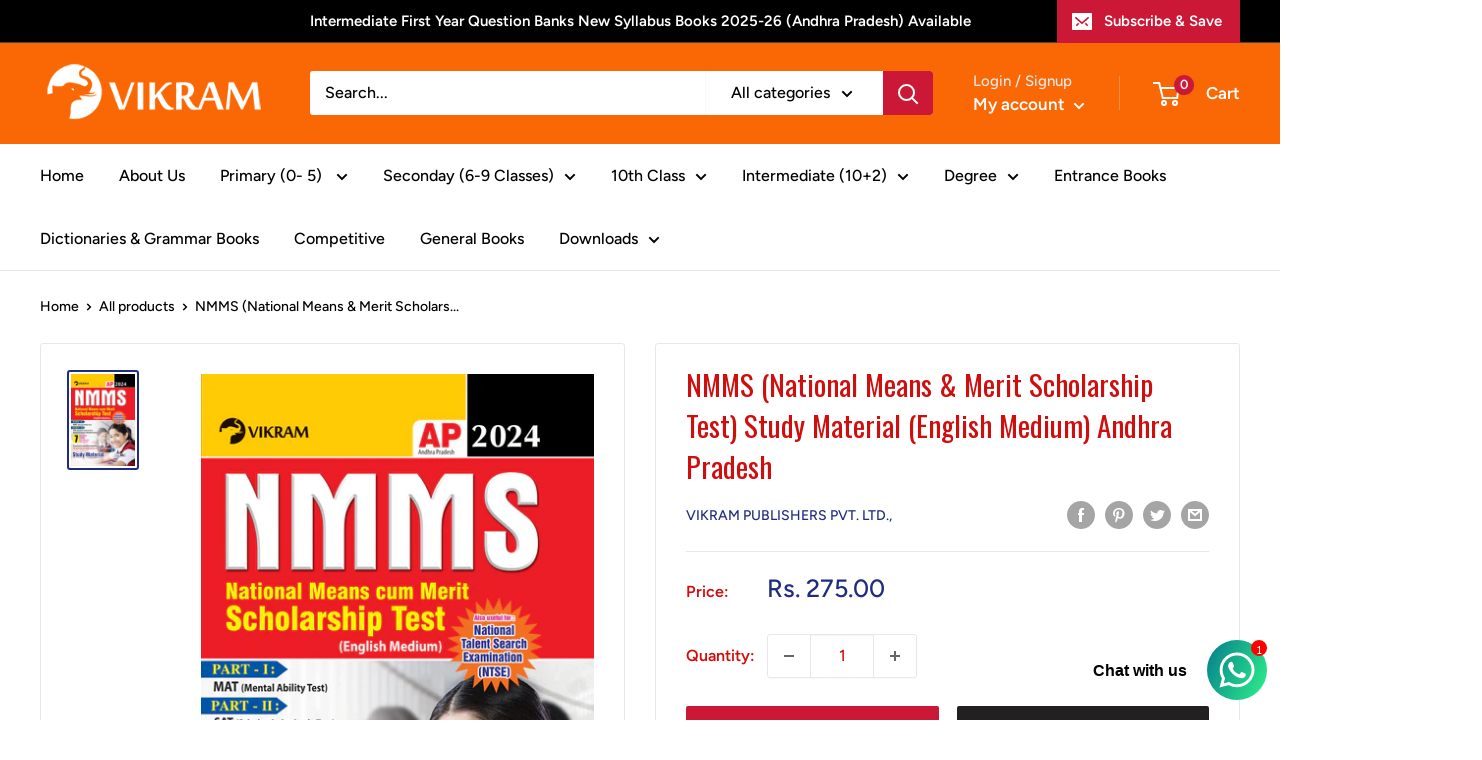

--- FILE ---
content_type: text/javascript
request_url: https://www.vikrambooks.com/cdn/shop/t/4/assets/custom.js?v=102476495355921946141630151906
body_size: -699
content:
//# sourceMappingURL=/cdn/shop/t/4/assets/custom.js.map?v=102476495355921946141630151906
